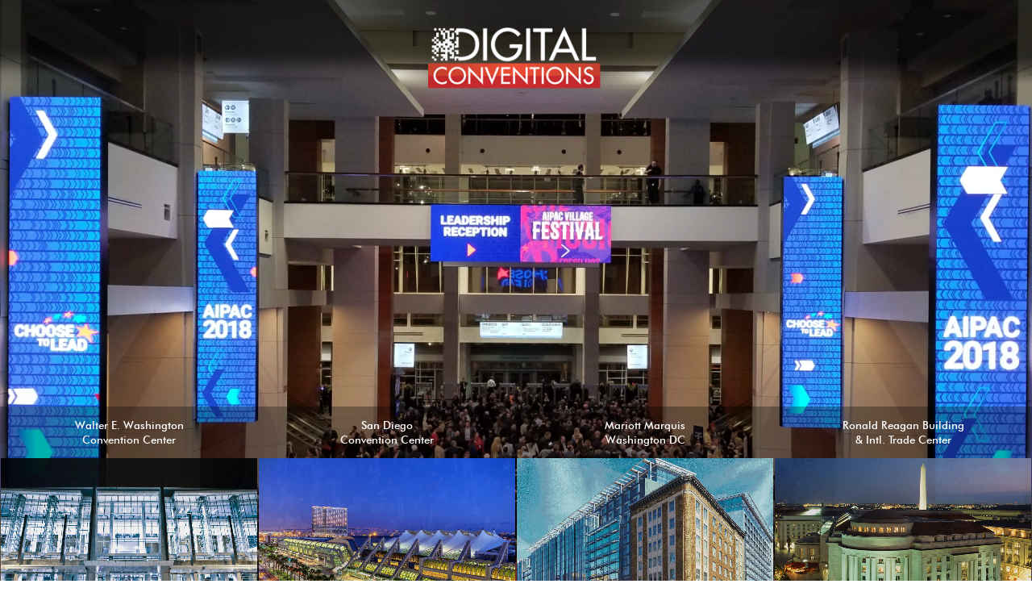

--- FILE ---
content_type: text/html
request_url: https://www.digitalconventions.com/
body_size: 6520
content:
<!DOCTYPE html>
<html lang="en">

<head>
    <meta charset="UTF-8">
    <title>Digital Conventions</title>
    <link href="https://fonts.googleapis.com/css?family=Syncopate:700" rel="stylesheet">
    <style>
        :root {
            --headerOpacity: 1;
            --headerScale: 1;
        }

        @font-face {
            font-family: futura;
            src: url(fonts/futura_medium_bt.ttf);
        }

        body, div, p, td {
            font-family: futura;
        }

        .video-header {
            position: absolute;
            text-align: center;
            width: 100vw;
            height: 100vh;
        }

        .video-header,
        .video-header video,
        .video-header {
            width: 100vw;
            height: 100vh;
            position: absolute;
            top: 0;
            left: 0;
        }

        .video-header video {
            background: brown;
            object-fit: cover;
        }

        .video-header .viewport-header {
            display: flex;
            align-items: center;
            justify-content: center;
            opacity: 1;
            opacity: var(--headerOpacity);
            transform: scale(var(--headerScale));
        }

        html,
        body {
            height: 100vh;
            overflow-x: hidden;
        }

        html {
            font-family: -apple-system, BlinkMacSystemFont, "Segoe UI", Roboto, Helvetica, Arial, sans-serif, "Apple Color Emoji", "Segoe UI Emoji", "Segoe UI Symbol";
            font-size: 150%;
            line-height: 1.4;
        }

        body {
            margin: 0;
        }

        h1 {
            /*font-family: "Syncopate", sans-serif;
            
            text-transform: uppercase;
            letter-spacing: 3vw;
            line-height: 1.2;
            font-size: 3vw;
            */
            font-family: arial;
            color: white;
            text-align: center;
        }

        h1 p {
            display: block;
            font-weight: normal;
            font-size: 0.25em;
            letter-spacing: 1.0vw;
            background-color:black;
            padding: 5px;
            text-transform: uppercase1;
        }

        main {
            background: rgba(0,0,0,0.3);
            position: relative;
            padding: 0rem;
            margin-top: 70vh;
            text-align: center;
        }

        main::before {
            content: "";
            width: 100vw;
            height: 100vh;
            position: absolute;
            top: 0;
            left: 0;
            top: -100vh;
        }

         main table {
            max-width: 100%;
            margin: 1rem auto;
            color: white;
            text-align: center;
            font-size: 0.7em;
        }

        main p {
            text-align: center;
            font-size: 0.8em;
        }

		main table td img{
			width:100%
		}

        a{color:white; text-decoration: none;}
        a:hover{color:white; text-decoration: underline;}

		table.menu {background-color: rgba(0,0,0,0)}
		table.menu td {color:white; font-size:0.55em; }

        div.dt {
            background-color:white;
        }
        
        img.ib { 
            opacity: 0.92; 
             
            -webkit-transform: scale(1);
	       transform: scale(1);
            
        } 

        img.ib:hover { 
            opacity: 1; 
           
            
            -webkit-transform: scale(1.1);
            transform: scale(1.1);
            -webkit-transition: .3s ease-in-out;
            transition: .3s ease-in-out;
        }
        
        td, tr, table {
            overflow: hidden
        }
        
    </style>
</head>

<body translate="no">
    
    <header class="video-header">
        <video src="https://digitalconventions.s3.amazonaws.com/dchv.mp4" autoplay loop playsinline muted></video>
        <div class="dt">

            fffff
        </div>
        <div class="viewport-header">
            
            <center><img src="img/dc-logo2.png" height="80"></center>
            <!--<table class="menu" width="100%">
			<tr>
				<td width="5%"></td>
				<td width="15%">Walter E. Washington <br/>Convention Center</td>
				<td width="15%" >San Diego <br/>Convention Center</td>
				<td width="30%" valign="top"></td>
				<td width="15%">Mariott Marquis<br/>Washington DC</td>
				<td width="15%">Ronald Reagan <br/>BITC</td>
				<td width="5%"></td>
			</tr>
			</table>-->
        </div>
    </header>

    <main>

        
        <table width="100%" cellspacing="0">
            <tr>
                <td align="center" width="25%">
                    <a href="./DC"><p>Walter E. Washington <br/>Convention Center</p>
                    <img class="ib" src="img/Walter E. Washington Convention Center.jpg"></a>
                </td>
                <td align="center" width="25%">
                    <a href="./SanDiego"><p>San Diego <br/>Convention Center</p>
                    <img class="ib" src="img/San Diego Convention Center.jpg"></a>
                </td>				
                <td align="center" width="25%">
                    <a href="./DC"><p>Mariott Marquis<br/>Washington DC</p>
                    <img class="ib" src="img/Marriott Marquis Washington DC.jpg" ></a>
                </td>
				<td align="center" width="25%">
                    <a href="./DC"><p>Ronald Reagan Building<br/>& Intl. Trade Center</p>
                    <img class="ib" src="img/Ronald Reagan Building and International Trade Center.png" ></a>
                </td>
            </tr>
        </table>

        <p>
            <a href="mailto:info@digitalconventions.com">info@digitalconventions.com</a>
            &nbsp;&nbsp;&nbsp;
            <a href="tel:8773593400">877.359.3400</a>
            &nbsp;&nbsp;&nbsp;
            <a href="https://instagram.com/digitalconventions">@digitalconventions</a>
        </p>

        <br/>
    </main>
    
    <script src="https://code.jquery.com/jquery-3.6.0.min.js"></script>
    
    <script>
    $('header').mouseover(function(){
            //alert("in")                       
        }).mouseout(function(){
            //alert("out")  
        })


        $(document).ready(function(){
            

        });

    </script>
</body>

</html>
